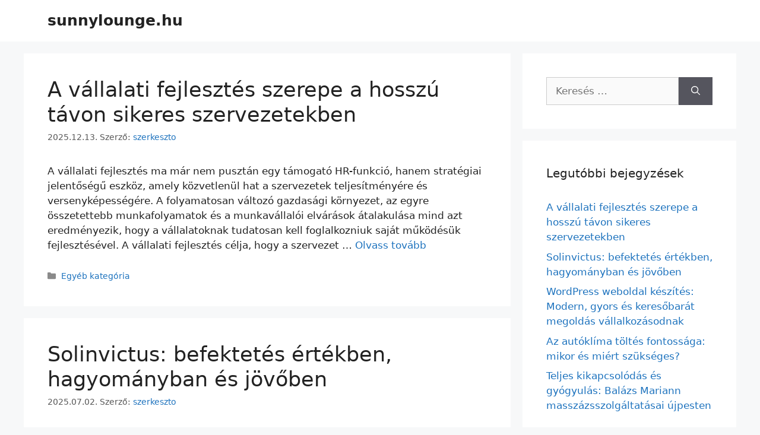

--- FILE ---
content_type: text/html; charset=UTF-8
request_url: http://sunnylounge.hu/
body_size: 12232
content:
<!DOCTYPE html>
<html lang="hu">
<head>
	<meta charset="UTF-8">
	<title>sunnylounge.hu</title>
<meta name='robots' content='max-image-preview:large' />
<meta name="viewport" content="width=device-width, initial-scale=1"><link rel="alternate" type="application/rss+xml" title="sunnylounge.hu &raquo; hírcsatorna" href="https://sunnylounge.hu/feed/" />
<script>
window._wpemojiSettings = {"baseUrl":"https:\/\/s.w.org\/images\/core\/emoji\/14.0.0\/72x72\/","ext":".png","svgUrl":"https:\/\/s.w.org\/images\/core\/emoji\/14.0.0\/svg\/","svgExt":".svg","source":{"concatemoji":"http:\/\/sunnylounge.hu\/wp-includes\/js\/wp-emoji-release.min.js"}};
/*! This file is auto-generated */
!function(i,n){var o,s,e;function c(e){try{var t={supportTests:e,timestamp:(new Date).valueOf()};sessionStorage.setItem(o,JSON.stringify(t))}catch(e){}}function p(e,t,n){e.clearRect(0,0,e.canvas.width,e.canvas.height),e.fillText(t,0,0);var t=new Uint32Array(e.getImageData(0,0,e.canvas.width,e.canvas.height).data),r=(e.clearRect(0,0,e.canvas.width,e.canvas.height),e.fillText(n,0,0),new Uint32Array(e.getImageData(0,0,e.canvas.width,e.canvas.height).data));return t.every(function(e,t){return e===r[t]})}function u(e,t,n){switch(t){case"flag":return n(e,"\ud83c\udff3\ufe0f\u200d\u26a7\ufe0f","\ud83c\udff3\ufe0f\u200b\u26a7\ufe0f")?!1:!n(e,"\ud83c\uddfa\ud83c\uddf3","\ud83c\uddfa\u200b\ud83c\uddf3")&&!n(e,"\ud83c\udff4\udb40\udc67\udb40\udc62\udb40\udc65\udb40\udc6e\udb40\udc67\udb40\udc7f","\ud83c\udff4\u200b\udb40\udc67\u200b\udb40\udc62\u200b\udb40\udc65\u200b\udb40\udc6e\u200b\udb40\udc67\u200b\udb40\udc7f");case"emoji":return!n(e,"\ud83e\udef1\ud83c\udffb\u200d\ud83e\udef2\ud83c\udfff","\ud83e\udef1\ud83c\udffb\u200b\ud83e\udef2\ud83c\udfff")}return!1}function f(e,t,n){var r="undefined"!=typeof WorkerGlobalScope&&self instanceof WorkerGlobalScope?new OffscreenCanvas(300,150):i.createElement("canvas"),a=r.getContext("2d",{willReadFrequently:!0}),o=(a.textBaseline="top",a.font="600 32px Arial",{});return e.forEach(function(e){o[e]=t(a,e,n)}),o}function t(e){var t=i.createElement("script");t.src=e,t.defer=!0,i.head.appendChild(t)}"undefined"!=typeof Promise&&(o="wpEmojiSettingsSupports",s=["flag","emoji"],n.supports={everything:!0,everythingExceptFlag:!0},e=new Promise(function(e){i.addEventListener("DOMContentLoaded",e,{once:!0})}),new Promise(function(t){var n=function(){try{var e=JSON.parse(sessionStorage.getItem(o));if("object"==typeof e&&"number"==typeof e.timestamp&&(new Date).valueOf()<e.timestamp+604800&&"object"==typeof e.supportTests)return e.supportTests}catch(e){}return null}();if(!n){if("undefined"!=typeof Worker&&"undefined"!=typeof OffscreenCanvas&&"undefined"!=typeof URL&&URL.createObjectURL&&"undefined"!=typeof Blob)try{var e="postMessage("+f.toString()+"("+[JSON.stringify(s),u.toString(),p.toString()].join(",")+"));",r=new Blob([e],{type:"text/javascript"}),a=new Worker(URL.createObjectURL(r),{name:"wpTestEmojiSupports"});return void(a.onmessage=function(e){c(n=e.data),a.terminate(),t(n)})}catch(e){}c(n=f(s,u,p))}t(n)}).then(function(e){for(var t in e)n.supports[t]=e[t],n.supports.everything=n.supports.everything&&n.supports[t],"flag"!==t&&(n.supports.everythingExceptFlag=n.supports.everythingExceptFlag&&n.supports[t]);n.supports.everythingExceptFlag=n.supports.everythingExceptFlag&&!n.supports.flag,n.DOMReady=!1,n.readyCallback=function(){n.DOMReady=!0}}).then(function(){return e}).then(function(){var e;n.supports.everything||(n.readyCallback(),(e=n.source||{}).concatemoji?t(e.concatemoji):e.wpemoji&&e.twemoji&&(t(e.twemoji),t(e.wpemoji)))}))}((window,document),window._wpemojiSettings);
</script>
<style id='wp-emoji-styles-inline-css'>

	img.wp-smiley, img.emoji {
		display: inline !important;
		border: none !important;
		box-shadow: none !important;
		height: 1em !important;
		width: 1em !important;
		margin: 0 0.07em !important;
		vertical-align: -0.1em !important;
		background: none !important;
		padding: 0 !important;
	}
</style>
<link rel='stylesheet' id='wp-block-library-css' href='http://sunnylounge.hu/wp-includes/css/dist/block-library/style.min.css' media='all' />
<style id='classic-theme-styles-inline-css'>
/*! This file is auto-generated */
.wp-block-button__link{color:#fff;background-color:#32373c;border-radius:9999px;box-shadow:none;text-decoration:none;padding:calc(.667em + 2px) calc(1.333em + 2px);font-size:1.125em}.wp-block-file__button{background:#32373c;color:#fff;text-decoration:none}
</style>
<style id='global-styles-inline-css'>
body{--wp--preset--color--black: #000000;--wp--preset--color--cyan-bluish-gray: #abb8c3;--wp--preset--color--white: #ffffff;--wp--preset--color--pale-pink: #f78da7;--wp--preset--color--vivid-red: #cf2e2e;--wp--preset--color--luminous-vivid-orange: #ff6900;--wp--preset--color--luminous-vivid-amber: #fcb900;--wp--preset--color--light-green-cyan: #7bdcb5;--wp--preset--color--vivid-green-cyan: #00d084;--wp--preset--color--pale-cyan-blue: #8ed1fc;--wp--preset--color--vivid-cyan-blue: #0693e3;--wp--preset--color--vivid-purple: #9b51e0;--wp--preset--color--contrast: var(--contrast);--wp--preset--color--contrast-2: var(--contrast-2);--wp--preset--color--contrast-3: var(--contrast-3);--wp--preset--color--base: var(--base);--wp--preset--color--base-2: var(--base-2);--wp--preset--color--base-3: var(--base-3);--wp--preset--color--accent: var(--accent);--wp--preset--gradient--vivid-cyan-blue-to-vivid-purple: linear-gradient(135deg,rgba(6,147,227,1) 0%,rgb(155,81,224) 100%);--wp--preset--gradient--light-green-cyan-to-vivid-green-cyan: linear-gradient(135deg,rgb(122,220,180) 0%,rgb(0,208,130) 100%);--wp--preset--gradient--luminous-vivid-amber-to-luminous-vivid-orange: linear-gradient(135deg,rgba(252,185,0,1) 0%,rgba(255,105,0,1) 100%);--wp--preset--gradient--luminous-vivid-orange-to-vivid-red: linear-gradient(135deg,rgba(255,105,0,1) 0%,rgb(207,46,46) 100%);--wp--preset--gradient--very-light-gray-to-cyan-bluish-gray: linear-gradient(135deg,rgb(238,238,238) 0%,rgb(169,184,195) 100%);--wp--preset--gradient--cool-to-warm-spectrum: linear-gradient(135deg,rgb(74,234,220) 0%,rgb(151,120,209) 20%,rgb(207,42,186) 40%,rgb(238,44,130) 60%,rgb(251,105,98) 80%,rgb(254,248,76) 100%);--wp--preset--gradient--blush-light-purple: linear-gradient(135deg,rgb(255,206,236) 0%,rgb(152,150,240) 100%);--wp--preset--gradient--blush-bordeaux: linear-gradient(135deg,rgb(254,205,165) 0%,rgb(254,45,45) 50%,rgb(107,0,62) 100%);--wp--preset--gradient--luminous-dusk: linear-gradient(135deg,rgb(255,203,112) 0%,rgb(199,81,192) 50%,rgb(65,88,208) 100%);--wp--preset--gradient--pale-ocean: linear-gradient(135deg,rgb(255,245,203) 0%,rgb(182,227,212) 50%,rgb(51,167,181) 100%);--wp--preset--gradient--electric-grass: linear-gradient(135deg,rgb(202,248,128) 0%,rgb(113,206,126) 100%);--wp--preset--gradient--midnight: linear-gradient(135deg,rgb(2,3,129) 0%,rgb(40,116,252) 100%);--wp--preset--font-size--small: 13px;--wp--preset--font-size--medium: 20px;--wp--preset--font-size--large: 36px;--wp--preset--font-size--x-large: 42px;--wp--preset--spacing--20: 0.44rem;--wp--preset--spacing--30: 0.67rem;--wp--preset--spacing--40: 1rem;--wp--preset--spacing--50: 1.5rem;--wp--preset--spacing--60: 2.25rem;--wp--preset--spacing--70: 3.38rem;--wp--preset--spacing--80: 5.06rem;--wp--preset--shadow--natural: 6px 6px 9px rgba(0, 0, 0, 0.2);--wp--preset--shadow--deep: 12px 12px 50px rgba(0, 0, 0, 0.4);--wp--preset--shadow--sharp: 6px 6px 0px rgba(0, 0, 0, 0.2);--wp--preset--shadow--outlined: 6px 6px 0px -3px rgba(255, 255, 255, 1), 6px 6px rgba(0, 0, 0, 1);--wp--preset--shadow--crisp: 6px 6px 0px rgba(0, 0, 0, 1);}:where(.is-layout-flex){gap: 0.5em;}:where(.is-layout-grid){gap: 0.5em;}body .is-layout-flow > .alignleft{float: left;margin-inline-start: 0;margin-inline-end: 2em;}body .is-layout-flow > .alignright{float: right;margin-inline-start: 2em;margin-inline-end: 0;}body .is-layout-flow > .aligncenter{margin-left: auto !important;margin-right: auto !important;}body .is-layout-constrained > .alignleft{float: left;margin-inline-start: 0;margin-inline-end: 2em;}body .is-layout-constrained > .alignright{float: right;margin-inline-start: 2em;margin-inline-end: 0;}body .is-layout-constrained > .aligncenter{margin-left: auto !important;margin-right: auto !important;}body .is-layout-constrained > :where(:not(.alignleft):not(.alignright):not(.alignfull)){max-width: var(--wp--style--global--content-size);margin-left: auto !important;margin-right: auto !important;}body .is-layout-constrained > .alignwide{max-width: var(--wp--style--global--wide-size);}body .is-layout-flex{display: flex;}body .is-layout-flex{flex-wrap: wrap;align-items: center;}body .is-layout-flex > *{margin: 0;}body .is-layout-grid{display: grid;}body .is-layout-grid > *{margin: 0;}:where(.wp-block-columns.is-layout-flex){gap: 2em;}:where(.wp-block-columns.is-layout-grid){gap: 2em;}:where(.wp-block-post-template.is-layout-flex){gap: 1.25em;}:where(.wp-block-post-template.is-layout-grid){gap: 1.25em;}.has-black-color{color: var(--wp--preset--color--black) !important;}.has-cyan-bluish-gray-color{color: var(--wp--preset--color--cyan-bluish-gray) !important;}.has-white-color{color: var(--wp--preset--color--white) !important;}.has-pale-pink-color{color: var(--wp--preset--color--pale-pink) !important;}.has-vivid-red-color{color: var(--wp--preset--color--vivid-red) !important;}.has-luminous-vivid-orange-color{color: var(--wp--preset--color--luminous-vivid-orange) !important;}.has-luminous-vivid-amber-color{color: var(--wp--preset--color--luminous-vivid-amber) !important;}.has-light-green-cyan-color{color: var(--wp--preset--color--light-green-cyan) !important;}.has-vivid-green-cyan-color{color: var(--wp--preset--color--vivid-green-cyan) !important;}.has-pale-cyan-blue-color{color: var(--wp--preset--color--pale-cyan-blue) !important;}.has-vivid-cyan-blue-color{color: var(--wp--preset--color--vivid-cyan-blue) !important;}.has-vivid-purple-color{color: var(--wp--preset--color--vivid-purple) !important;}.has-black-background-color{background-color: var(--wp--preset--color--black) !important;}.has-cyan-bluish-gray-background-color{background-color: var(--wp--preset--color--cyan-bluish-gray) !important;}.has-white-background-color{background-color: var(--wp--preset--color--white) !important;}.has-pale-pink-background-color{background-color: var(--wp--preset--color--pale-pink) !important;}.has-vivid-red-background-color{background-color: var(--wp--preset--color--vivid-red) !important;}.has-luminous-vivid-orange-background-color{background-color: var(--wp--preset--color--luminous-vivid-orange) !important;}.has-luminous-vivid-amber-background-color{background-color: var(--wp--preset--color--luminous-vivid-amber) !important;}.has-light-green-cyan-background-color{background-color: var(--wp--preset--color--light-green-cyan) !important;}.has-vivid-green-cyan-background-color{background-color: var(--wp--preset--color--vivid-green-cyan) !important;}.has-pale-cyan-blue-background-color{background-color: var(--wp--preset--color--pale-cyan-blue) !important;}.has-vivid-cyan-blue-background-color{background-color: var(--wp--preset--color--vivid-cyan-blue) !important;}.has-vivid-purple-background-color{background-color: var(--wp--preset--color--vivid-purple) !important;}.has-black-border-color{border-color: var(--wp--preset--color--black) !important;}.has-cyan-bluish-gray-border-color{border-color: var(--wp--preset--color--cyan-bluish-gray) !important;}.has-white-border-color{border-color: var(--wp--preset--color--white) !important;}.has-pale-pink-border-color{border-color: var(--wp--preset--color--pale-pink) !important;}.has-vivid-red-border-color{border-color: var(--wp--preset--color--vivid-red) !important;}.has-luminous-vivid-orange-border-color{border-color: var(--wp--preset--color--luminous-vivid-orange) !important;}.has-luminous-vivid-amber-border-color{border-color: var(--wp--preset--color--luminous-vivid-amber) !important;}.has-light-green-cyan-border-color{border-color: var(--wp--preset--color--light-green-cyan) !important;}.has-vivid-green-cyan-border-color{border-color: var(--wp--preset--color--vivid-green-cyan) !important;}.has-pale-cyan-blue-border-color{border-color: var(--wp--preset--color--pale-cyan-blue) !important;}.has-vivid-cyan-blue-border-color{border-color: var(--wp--preset--color--vivid-cyan-blue) !important;}.has-vivid-purple-border-color{border-color: var(--wp--preset--color--vivid-purple) !important;}.has-vivid-cyan-blue-to-vivid-purple-gradient-background{background: var(--wp--preset--gradient--vivid-cyan-blue-to-vivid-purple) !important;}.has-light-green-cyan-to-vivid-green-cyan-gradient-background{background: var(--wp--preset--gradient--light-green-cyan-to-vivid-green-cyan) !important;}.has-luminous-vivid-amber-to-luminous-vivid-orange-gradient-background{background: var(--wp--preset--gradient--luminous-vivid-amber-to-luminous-vivid-orange) !important;}.has-luminous-vivid-orange-to-vivid-red-gradient-background{background: var(--wp--preset--gradient--luminous-vivid-orange-to-vivid-red) !important;}.has-very-light-gray-to-cyan-bluish-gray-gradient-background{background: var(--wp--preset--gradient--very-light-gray-to-cyan-bluish-gray) !important;}.has-cool-to-warm-spectrum-gradient-background{background: var(--wp--preset--gradient--cool-to-warm-spectrum) !important;}.has-blush-light-purple-gradient-background{background: var(--wp--preset--gradient--blush-light-purple) !important;}.has-blush-bordeaux-gradient-background{background: var(--wp--preset--gradient--blush-bordeaux) !important;}.has-luminous-dusk-gradient-background{background: var(--wp--preset--gradient--luminous-dusk) !important;}.has-pale-ocean-gradient-background{background: var(--wp--preset--gradient--pale-ocean) !important;}.has-electric-grass-gradient-background{background: var(--wp--preset--gradient--electric-grass) !important;}.has-midnight-gradient-background{background: var(--wp--preset--gradient--midnight) !important;}.has-small-font-size{font-size: var(--wp--preset--font-size--small) !important;}.has-medium-font-size{font-size: var(--wp--preset--font-size--medium) !important;}.has-large-font-size{font-size: var(--wp--preset--font-size--large) !important;}.has-x-large-font-size{font-size: var(--wp--preset--font-size--x-large) !important;}
.wp-block-navigation a:where(:not(.wp-element-button)){color: inherit;}
:where(.wp-block-post-template.is-layout-flex){gap: 1.25em;}:where(.wp-block-post-template.is-layout-grid){gap: 1.25em;}
:where(.wp-block-columns.is-layout-flex){gap: 2em;}:where(.wp-block-columns.is-layout-grid){gap: 2em;}
.wp-block-pullquote{font-size: 1.5em;line-height: 1.6;}
</style>
<link rel='stylesheet' id='generate-style-css' href='http://sunnylounge.hu/wp-content/themes/generatepress/assets/css/main.min.css' media='all' />
<style id='generate-style-inline-css'>
body{background-color:#f7f8f9;color:#222222;}a{color:#1e73be;}a:hover, a:focus, a:active{color:#000000;}.wp-block-group__inner-container{max-width:1200px;margin-left:auto;margin-right:auto;}:root{--contrast:#222222;--contrast-2:#575760;--contrast-3:#b2b2be;--base:#f0f0f0;--base-2:#f7f8f9;--base-3:#ffffff;--accent:#1e73be;}:root .has-contrast-color{color:var(--contrast);}:root .has-contrast-background-color{background-color:var(--contrast);}:root .has-contrast-2-color{color:var(--contrast-2);}:root .has-contrast-2-background-color{background-color:var(--contrast-2);}:root .has-contrast-3-color{color:var(--contrast-3);}:root .has-contrast-3-background-color{background-color:var(--contrast-3);}:root .has-base-color{color:var(--base);}:root .has-base-background-color{background-color:var(--base);}:root .has-base-2-color{color:var(--base-2);}:root .has-base-2-background-color{background-color:var(--base-2);}:root .has-base-3-color{color:var(--base-3);}:root .has-base-3-background-color{background-color:var(--base-3);}:root .has-accent-color{color:var(--accent);}:root .has-accent-background-color{background-color:var(--accent);}body, button, input, select, textarea{font-family:-apple-system, system-ui, BlinkMacSystemFont, "Segoe UI", Helvetica, Arial, sans-serif, "Apple Color Emoji", "Segoe UI Emoji", "Segoe UI Symbol";}body{line-height:1.5;}.entry-content > [class*="wp-block-"]:not(:last-child):not(.wp-block-heading){margin-bottom:1.5em;}.main-navigation .main-nav ul ul li a{font-size:14px;}.sidebar .widget, .footer-widgets .widget{font-size:17px;}@media (max-width:768px){h1{font-size:31px;}h2{font-size:27px;}h3{font-size:24px;}h4{font-size:22px;}h5{font-size:19px;}}.top-bar{background-color:#636363;color:#ffffff;}.top-bar a{color:#ffffff;}.top-bar a:hover{color:#303030;}.site-header{background-color:#ffffff;}.main-title a,.main-title a:hover{color:#222222;}.site-description{color:#757575;}.mobile-menu-control-wrapper .menu-toggle,.mobile-menu-control-wrapper .menu-toggle:hover,.mobile-menu-control-wrapper .menu-toggle:focus,.has-inline-mobile-toggle #site-navigation.toggled{background-color:rgba(0, 0, 0, 0.02);}.main-navigation,.main-navigation ul ul{background-color:#ffffff;}.main-navigation .main-nav ul li a, .main-navigation .menu-toggle, .main-navigation .menu-bar-items{color:#515151;}.main-navigation .main-nav ul li:not([class*="current-menu-"]):hover > a, .main-navigation .main-nav ul li:not([class*="current-menu-"]):focus > a, .main-navigation .main-nav ul li.sfHover:not([class*="current-menu-"]) > a, .main-navigation .menu-bar-item:hover > a, .main-navigation .menu-bar-item.sfHover > a{color:#7a8896;background-color:#ffffff;}button.menu-toggle:hover,button.menu-toggle:focus{color:#515151;}.main-navigation .main-nav ul li[class*="current-menu-"] > a{color:#7a8896;background-color:#ffffff;}.navigation-search input[type="search"],.navigation-search input[type="search"]:active, .navigation-search input[type="search"]:focus, .main-navigation .main-nav ul li.search-item.active > a, .main-navigation .menu-bar-items .search-item.active > a{color:#7a8896;background-color:#ffffff;}.main-navigation ul ul{background-color:#eaeaea;}.main-navigation .main-nav ul ul li a{color:#515151;}.main-navigation .main-nav ul ul li:not([class*="current-menu-"]):hover > a,.main-navigation .main-nav ul ul li:not([class*="current-menu-"]):focus > a, .main-navigation .main-nav ul ul li.sfHover:not([class*="current-menu-"]) > a{color:#7a8896;background-color:#eaeaea;}.main-navigation .main-nav ul ul li[class*="current-menu-"] > a{color:#7a8896;background-color:#eaeaea;}.separate-containers .inside-article, .separate-containers .comments-area, .separate-containers .page-header, .one-container .container, .separate-containers .paging-navigation, .inside-page-header{background-color:#ffffff;}.entry-title a{color:#222222;}.entry-title a:hover{color:#55555e;}.entry-meta{color:#595959;}.sidebar .widget{background-color:#ffffff;}.footer-widgets{background-color:#ffffff;}.footer-widgets .widget-title{color:#000000;}.site-info{color:#ffffff;background-color:#55555e;}.site-info a{color:#ffffff;}.site-info a:hover{color:#d3d3d3;}.footer-bar .widget_nav_menu .current-menu-item a{color:#d3d3d3;}input[type="text"],input[type="email"],input[type="url"],input[type="password"],input[type="search"],input[type="tel"],input[type="number"],textarea,select{color:#666666;background-color:#fafafa;border-color:#cccccc;}input[type="text"]:focus,input[type="email"]:focus,input[type="url"]:focus,input[type="password"]:focus,input[type="search"]:focus,input[type="tel"]:focus,input[type="number"]:focus,textarea:focus,select:focus{color:#666666;background-color:#ffffff;border-color:#bfbfbf;}button,html input[type="button"],input[type="reset"],input[type="submit"],a.button,a.wp-block-button__link:not(.has-background){color:#ffffff;background-color:#55555e;}button:hover,html input[type="button"]:hover,input[type="reset"]:hover,input[type="submit"]:hover,a.button:hover,button:focus,html input[type="button"]:focus,input[type="reset"]:focus,input[type="submit"]:focus,a.button:focus,a.wp-block-button__link:not(.has-background):active,a.wp-block-button__link:not(.has-background):focus,a.wp-block-button__link:not(.has-background):hover{color:#ffffff;background-color:#3f4047;}a.generate-back-to-top{background-color:rgba( 0,0,0,0.4 );color:#ffffff;}a.generate-back-to-top:hover,a.generate-back-to-top:focus{background-color:rgba( 0,0,0,0.6 );color:#ffffff;}:root{--gp-search-modal-bg-color:var(--base-3);--gp-search-modal-text-color:var(--contrast);--gp-search-modal-overlay-bg-color:rgba(0,0,0,0.2);}@media (max-width:768px){.main-navigation .menu-bar-item:hover > a, .main-navigation .menu-bar-item.sfHover > a{background:none;color:#515151;}}.nav-below-header .main-navigation .inside-navigation.grid-container, .nav-above-header .main-navigation .inside-navigation.grid-container{padding:0px 20px 0px 20px;}.site-main .wp-block-group__inner-container{padding:40px;}.separate-containers .paging-navigation{padding-top:20px;padding-bottom:20px;}.entry-content .alignwide, body:not(.no-sidebar) .entry-content .alignfull{margin-left:-40px;width:calc(100% + 80px);max-width:calc(100% + 80px);}.rtl .menu-item-has-children .dropdown-menu-toggle{padding-left:20px;}.rtl .main-navigation .main-nav ul li.menu-item-has-children > a{padding-right:20px;}@media (max-width:768px){.separate-containers .inside-article, .separate-containers .comments-area, .separate-containers .page-header, .separate-containers .paging-navigation, .one-container .site-content, .inside-page-header{padding:30px;}.site-main .wp-block-group__inner-container{padding:30px;}.inside-top-bar{padding-right:30px;padding-left:30px;}.inside-header{padding-right:30px;padding-left:30px;}.widget-area .widget{padding-top:30px;padding-right:30px;padding-bottom:30px;padding-left:30px;}.footer-widgets-container{padding-top:30px;padding-right:30px;padding-bottom:30px;padding-left:30px;}.inside-site-info{padding-right:30px;padding-left:30px;}.entry-content .alignwide, body:not(.no-sidebar) .entry-content .alignfull{margin-left:-30px;width:calc(100% + 60px);max-width:calc(100% + 60px);}.one-container .site-main .paging-navigation{margin-bottom:20px;}}/* End cached CSS */.is-right-sidebar{width:30%;}.is-left-sidebar{width:30%;}.site-content .content-area{width:70%;}@media (max-width:768px){.main-navigation .menu-toggle,.sidebar-nav-mobile:not(#sticky-placeholder){display:block;}.main-navigation ul,.gen-sidebar-nav,.main-navigation:not(.slideout-navigation):not(.toggled) .main-nav > ul,.has-inline-mobile-toggle #site-navigation .inside-navigation > *:not(.navigation-search):not(.main-nav){display:none;}.nav-align-right .inside-navigation,.nav-align-center .inside-navigation{justify-content:space-between;}.has-inline-mobile-toggle .mobile-menu-control-wrapper{display:flex;flex-wrap:wrap;}.has-inline-mobile-toggle .inside-header{flex-direction:row;text-align:left;flex-wrap:wrap;}.has-inline-mobile-toggle .header-widget,.has-inline-mobile-toggle #site-navigation{flex-basis:100%;}.nav-float-left .has-inline-mobile-toggle #site-navigation{order:10;}}
</style>
<link rel="https://api.w.org/" href="https://sunnylounge.hu/wp-json/" /><link rel="EditURI" type="application/rsd+xml" title="RSD" href="https://sunnylounge.hu/xmlrpc.php?rsd" />
<meta name="generator" content="WordPress 6.4.7" />
</head>

<body class="home blog wp-embed-responsive right-sidebar nav-float-right separate-containers header-aligned-left dropdown-hover" itemtype="https://schema.org/Blog" itemscope>
	<a class="screen-reader-text skip-link" href="#content" title="Kilépés a tartalomba">Kilépés a tartalomba</a>		<header class="site-header has-inline-mobile-toggle" id="masthead" aria-label="Oldal"  itemtype="https://schema.org/WPHeader" itemscope>
			<div class="inside-header grid-container">
				<div class="site-branding">
						<h1 class="main-title" itemprop="headline">
					<a href="https://sunnylounge.hu/" rel="home">sunnylounge.hu</a>
				</h1>
						
					</div>	<nav class="main-navigation mobile-menu-control-wrapper" id="mobile-menu-control-wrapper" aria-label="Mobile kapcsoló">
				<button data-nav="site-navigation" class="menu-toggle" aria-controls="primary-menu" aria-expanded="false">
			<span class="gp-icon icon-menu-bars"><svg viewBox="0 0 512 512" aria-hidden="true" xmlns="http://www.w3.org/2000/svg" width="1em" height="1em"><path d="M0 96c0-13.255 10.745-24 24-24h464c13.255 0 24 10.745 24 24s-10.745 24-24 24H24c-13.255 0-24-10.745-24-24zm0 160c0-13.255 10.745-24 24-24h464c13.255 0 24 10.745 24 24s-10.745 24-24 24H24c-13.255 0-24-10.745-24-24zm0 160c0-13.255 10.745-24 24-24h464c13.255 0 24 10.745 24 24s-10.745 24-24 24H24c-13.255 0-24-10.745-24-24z" /></svg><svg viewBox="0 0 512 512" aria-hidden="true" xmlns="http://www.w3.org/2000/svg" width="1em" height="1em"><path d="M71.029 71.029c9.373-9.372 24.569-9.372 33.942 0L256 222.059l151.029-151.03c9.373-9.372 24.569-9.372 33.942 0 9.372 9.373 9.372 24.569 0 33.942L289.941 256l151.03 151.029c9.372 9.373 9.372 24.569 0 33.942-9.373 9.372-24.569 9.372-33.942 0L256 289.941l-151.029 151.03c-9.373 9.372-24.569 9.372-33.942 0-9.372-9.373-9.372-24.569 0-33.942L222.059 256 71.029 104.971c-9.372-9.373-9.372-24.569 0-33.942z" /></svg></span><span class="screen-reader-text">Menü</span>		</button>
	</nav>
			<nav class="main-navigation sub-menu-right" id="site-navigation" aria-label="Elsődleges"  itemtype="https://schema.org/SiteNavigationElement" itemscope>
			<div class="inside-navigation grid-container">
								<button class="menu-toggle" aria-controls="primary-menu" aria-expanded="false">
					<span class="gp-icon icon-menu-bars"><svg viewBox="0 0 512 512" aria-hidden="true" xmlns="http://www.w3.org/2000/svg" width="1em" height="1em"><path d="M0 96c0-13.255 10.745-24 24-24h464c13.255 0 24 10.745 24 24s-10.745 24-24 24H24c-13.255 0-24-10.745-24-24zm0 160c0-13.255 10.745-24 24-24h464c13.255 0 24 10.745 24 24s-10.745 24-24 24H24c-13.255 0-24-10.745-24-24zm0 160c0-13.255 10.745-24 24-24h464c13.255 0 24 10.745 24 24s-10.745 24-24 24H24c-13.255 0-24-10.745-24-24z" /></svg><svg viewBox="0 0 512 512" aria-hidden="true" xmlns="http://www.w3.org/2000/svg" width="1em" height="1em"><path d="M71.029 71.029c9.373-9.372 24.569-9.372 33.942 0L256 222.059l151.029-151.03c9.373-9.372 24.569-9.372 33.942 0 9.372 9.373 9.372 24.569 0 33.942L289.941 256l151.03 151.029c9.372 9.373 9.372 24.569 0 33.942-9.373 9.372-24.569 9.372-33.942 0L256 289.941l-151.029 151.03c-9.373 9.372-24.569 9.372-33.942 0-9.372-9.373-9.372-24.569 0-33.942L222.059 256 71.029 104.971c-9.372-9.373-9.372-24.569 0-33.942z" /></svg></span><span class="mobile-menu">Menü</span>				</button>
						<div id="primary-menu" class="main-nav">
			<ul class="menu sf-menu">
							</ul>
		</div>
					</div>
		</nav>
					</div>
		</header>
		
	<div class="site grid-container container hfeed" id="page">
				<div class="site-content" id="content">
			
	<div class="content-area" id="primary">
		<main class="site-main" id="main">
			<article id="post-76" class="post-76 post type-post status-publish format-standard hentry category-egyeb" itemtype="https://schema.org/CreativeWork" itemscope>
	<div class="inside-article">
					<header class="entry-header">
				<h2 class="entry-title" itemprop="headline"><a href="https://sunnylounge.hu/a-vallalati-fejlesztes-szerepe-a-hosszu-tavon-sikeres-szervezetekben/" rel="bookmark">A vállalati fejlesztés szerepe a hosszú távon sikeres szervezetekben</a></h2>		<div class="entry-meta">
			<span class="posted-on"><time class="updated" datetime="2025-12-17T12:59:33+01:00" itemprop="dateModified">2025.12.17.</time><time class="entry-date published" datetime="2025-12-13T16:44:41+01:00" itemprop="datePublished">2025.12.13.</time></span> <span class="byline">Szerző: <span class="author vcard" itemprop="author" itemtype="https://schema.org/Person" itemscope><a class="url fn n" href="https://sunnylounge.hu/author/szerkeszto/" title="szerkeszto bejegyzései" rel="author" itemprop="url"><span class="author-name" itemprop="name">szerkeszto</span></a></span></span> 		</div>
					</header>
			
			<div class="entry-summary" itemprop="text">
				<p>A vállalati fejlesztés ma már nem pusztán egy támogató HR-funkció, hanem stratégiai jelentőségű eszköz, amely közvetlenül hat a szervezetek teljesítményére és versenyképességére. A folyamatosan változó gazdasági környezet, az egyre összetettebb munkafolyamatok és a munkavállalói elvárások átalakulása mind azt eredményezik, hogy a vállalatoknak tudatosan kell foglalkozniuk saját működésük fejlesztésével. A vállalati fejlesztés célja, hogy a szervezet &#8230; <a title="A vállalati fejlesztés szerepe a hosszú távon sikeres szervezetekben" class="read-more" href="https://sunnylounge.hu/a-vallalati-fejlesztes-szerepe-a-hosszu-tavon-sikeres-szervezetekben/" aria-label="Read more about A vállalati fejlesztés szerepe a hosszú távon sikeres szervezetekben">Olvass tovább</a></p>
			</div>

				<footer class="entry-meta" aria-label="Bejegyzés meta">
			<span class="cat-links"><span class="gp-icon icon-categories"><svg viewBox="0 0 512 512" aria-hidden="true" xmlns="http://www.w3.org/2000/svg" width="1em" height="1em"><path d="M0 112c0-26.51 21.49-48 48-48h110.014a48 48 0 0143.592 27.907l12.349 26.791A16 16 0 00228.486 128H464c26.51 0 48 21.49 48 48v224c0 26.51-21.49 48-48 48H48c-26.51 0-48-21.49-48-48V112z" /></svg></span><span class="screen-reader-text">Kategória </span><a href="https://sunnylounge.hu/category/egyeb/" rel="category tag">Egyéb kategória</a></span> 		</footer>
			</div>
</article>
<article id="post-71" class="post-71 post type-post status-publish format-standard hentry category-egyeb" itemtype="https://schema.org/CreativeWork" itemscope>
	<div class="inside-article">
					<header class="entry-header">
				<h2 class="entry-title" itemprop="headline"><a href="https://sunnylounge.hu/solinvictus-befektetes-ertekben-hagyomanyban-es-jovoben/" rel="bookmark">Solinvictus: befektetés értékben, hagyományban és jövőben</a></h2>		<div class="entry-meta">
			<span class="posted-on"><time class="entry-date published" datetime="2025-07-02T16:47:27+02:00" itemprop="datePublished">2025.07.02.</time></span> <span class="byline">Szerző: <span class="author vcard" itemprop="author" itemtype="https://schema.org/Person" itemscope><a class="url fn n" href="https://sunnylounge.hu/author/szerkeszto/" title="szerkeszto bejegyzései" rel="author" itemprop="url"><span class="author-name" itemprop="name">szerkeszto</span></a></span></span> 		</div>
					</header>
			
			<div class="entry-summary" itemprop="text">
				<p>A Solinvictus név egyre ismerősebben cseng azok körében, akik a nemesfémek világában keresnek stabil, hosszú távú befektetési lehetőséget. A márka nem csupán az arany és ezüst értékállóságát képviseli, hanem egy olyan filozófiát is, amely a klasszikus értékeket ötvözi a modern pénzügyi tudatossággal. A Solinvictus célja, hogy hozzáférhetővé tegye a befektetési aranyat és ezüstöt mindazok számára, &#8230; <a title="Solinvictus: befektetés értékben, hagyományban és jövőben" class="read-more" href="https://sunnylounge.hu/solinvictus-befektetes-ertekben-hagyomanyban-es-jovoben/" aria-label="Read more about Solinvictus: befektetés értékben, hagyományban és jövőben">Olvass tovább</a></p>
			</div>

				<footer class="entry-meta" aria-label="Bejegyzés meta">
			<span class="cat-links"><span class="gp-icon icon-categories"><svg viewBox="0 0 512 512" aria-hidden="true" xmlns="http://www.w3.org/2000/svg" width="1em" height="1em"><path d="M0 112c0-26.51 21.49-48 48-48h110.014a48 48 0 0143.592 27.907l12.349 26.791A16 16 0 00228.486 128H464c26.51 0 48 21.49 48 48v224c0 26.51-21.49 48-48 48H48c-26.51 0-48-21.49-48-48V112z" /></svg></span><span class="screen-reader-text">Kategória </span><a href="https://sunnylounge.hu/category/egyeb/" rel="category tag">Egyéb kategória</a></span> 		</footer>
			</div>
</article>
<article id="post-68" class="post-68 post type-post status-publish format-standard hentry category-egyeb" itemtype="https://schema.org/CreativeWork" itemscope>
	<div class="inside-article">
					<header class="entry-header">
				<h2 class="entry-title" itemprop="headline"><a href="https://sunnylounge.hu/wordpress-weboldal-keszites-modern-gyors-es-keresobarat-megoldas-vallalkozasodnak/" rel="bookmark">WordPress weboldal készítés: Modern, gyors és keresőbarát megoldás vállalkozásodnak</a></h2>		<div class="entry-meta">
			<span class="posted-on"><time class="entry-date published" datetime="2025-04-28T19:47:59+02:00" itemprop="datePublished">2025.04.28.</time></span> <span class="byline">Szerző: <span class="author vcard" itemprop="author" itemtype="https://schema.org/Person" itemscope><a class="url fn n" href="https://sunnylounge.hu/author/szerkeszto/" title="szerkeszto bejegyzései" rel="author" itemprop="url"><span class="author-name" itemprop="name">szerkeszto</span></a></span></span> 		</div>
					</header>
			
			<div class="entry-summary" itemprop="text">
				<p>A WordPress weboldal készítés a legnépszerűbb és legköltséghatékonyabb módja annak, hogy vállalkozásod professzionális online jelenléthez jusson. A WordPress egy könnyen kezelhető, rugalmas és folyamatosan fejlődő tartalomkezelő rendszer, amely lehetővé teszi, hogy weboldalad mindig naprakész, gyors és mobilbarát legyen. Miért éri meg WordPress weboldalt készíttetni? Egyszerű kezelhetőség: A WordPress adminisztrációs felülete könnyen átlátható, így akár saját &#8230; <a title="WordPress weboldal készítés: Modern, gyors és keresőbarát megoldás vállalkozásodnak" class="read-more" href="https://sunnylounge.hu/wordpress-weboldal-keszites-modern-gyors-es-keresobarat-megoldas-vallalkozasodnak/" aria-label="Read more about WordPress weboldal készítés: Modern, gyors és keresőbarát megoldás vállalkozásodnak">Olvass tovább</a></p>
			</div>

				<footer class="entry-meta" aria-label="Bejegyzés meta">
			<span class="cat-links"><span class="gp-icon icon-categories"><svg viewBox="0 0 512 512" aria-hidden="true" xmlns="http://www.w3.org/2000/svg" width="1em" height="1em"><path d="M0 112c0-26.51 21.49-48 48-48h110.014a48 48 0 0143.592 27.907l12.349 26.791A16 16 0 00228.486 128H464c26.51 0 48 21.49 48 48v224c0 26.51-21.49 48-48 48H48c-26.51 0-48-21.49-48-48V112z" /></svg></span><span class="screen-reader-text">Kategória </span><a href="https://sunnylounge.hu/category/egyeb/" rel="category tag">Egyéb kategória</a></span> 		</footer>
			</div>
</article>
<article id="post-65" class="post-65 post type-post status-publish format-standard hentry category-egyeb" itemtype="https://schema.org/CreativeWork" itemscope>
	<div class="inside-article">
					<header class="entry-header">
				<h2 class="entry-title" itemprop="headline"><a href="https://sunnylounge.hu/az-autoklima-toltes-fontossaga-mikor-es-miert-szukseges/" rel="bookmark">Az autóklíma töltés fontossága: mikor és miért szükséges?</a></h2>		<div class="entry-meta">
			<span class="posted-on"><time class="entry-date published" datetime="2024-10-26T10:11:28+02:00" itemprop="datePublished">2024.10.26.</time></span> <span class="byline">Szerző: <span class="author vcard" itemprop="author" itemtype="https://schema.org/Person" itemscope><a class="url fn n" href="https://sunnylounge.hu/author/szerkeszto/" title="szerkeszto bejegyzései" rel="author" itemprop="url"><span class="author-name" itemprop="name">szerkeszto</span></a></span></span> 		</div>
					</header>
			
			<div class="entry-summary" itemprop="text">
				<p>Az autóklíma tökéletes működése nemcsak a kényelemről, hanem a biztonságról is szól, különösen a forró nyári napokon. Az autóklíma rendszer megfelelő karbantartása elengedhetetlen, és ennek egyik legfontosabb lépése a klímagáz időszakos töltése. Az alábbiakban bemutatjuk, miért fontos az autóklíma töltés, és milyen jelekre kell figyelni, hogy elkerüljük a kellemetlen meglepetéseket. Miért van szükség az autóklíma &#8230; <a title="Az autóklíma töltés fontossága: mikor és miért szükséges?" class="read-more" href="https://sunnylounge.hu/az-autoklima-toltes-fontossaga-mikor-es-miert-szukseges/" aria-label="Read more about Az autóklíma töltés fontossága: mikor és miért szükséges?">Olvass tovább</a></p>
			</div>

				<footer class="entry-meta" aria-label="Bejegyzés meta">
			<span class="cat-links"><span class="gp-icon icon-categories"><svg viewBox="0 0 512 512" aria-hidden="true" xmlns="http://www.w3.org/2000/svg" width="1em" height="1em"><path d="M0 112c0-26.51 21.49-48 48-48h110.014a48 48 0 0143.592 27.907l12.349 26.791A16 16 0 00228.486 128H464c26.51 0 48 21.49 48 48v224c0 26.51-21.49 48-48 48H48c-26.51 0-48-21.49-48-48V112z" /></svg></span><span class="screen-reader-text">Kategória </span><a href="https://sunnylounge.hu/category/egyeb/" rel="category tag">Egyéb kategória</a></span> 		</footer>
			</div>
</article>
<article id="post-62" class="post-62 post type-post status-publish format-standard hentry category-egyeb" itemtype="https://schema.org/CreativeWork" itemscope>
	<div class="inside-article">
					<header class="entry-header">
				<h2 class="entry-title" itemprop="headline"><a href="https://sunnylounge.hu/teljes-kikapcsolodas-es-gyogyulas-balazs-mariann-masszazsszolgaltatasai-ujpesten/" rel="bookmark">Teljes kikapcsolódás és gyógyulás: Balázs Mariann masszázsszolgáltatásai újpesten</a></h2>		<div class="entry-meta">
			<span class="posted-on"><time class="entry-date published" datetime="2024-08-10T08:07:26+02:00" itemprop="datePublished">2024.08.10.</time></span> <span class="byline">Szerző: <span class="author vcard" itemprop="author" itemtype="https://schema.org/Person" itemscope><a class="url fn n" href="https://sunnylounge.hu/author/szerkeszto/" title="szerkeszto bejegyzései" rel="author" itemprop="url"><span class="author-name" itemprop="name">szerkeszto</span></a></span></span> 		</div>
					</header>
			
			<div class="entry-summary" itemprop="text">
				<p>Ha úgy érzi, hogy teste és lelke megnyugvásra vágyik, nincs jobb hely, mint egy professzionális masszázs Újpesten. Az egyik legmegbízhatóbb és legelismertebb szolgáltató ezen a területen Balázs Mariann természetgyógyász és masszőr, akinek szakértelme és elkötelezettsége a Lamiris.hu weboldalon is megismerhető. A Masszázs Előnyei A masszázs az egyik legrégebbi és leghatékonyabb módszer a test és a &#8230; <a title="Teljes kikapcsolódás és gyógyulás: Balázs Mariann masszázsszolgáltatásai újpesten" class="read-more" href="https://sunnylounge.hu/teljes-kikapcsolodas-es-gyogyulas-balazs-mariann-masszazsszolgaltatasai-ujpesten/" aria-label="Read more about Teljes kikapcsolódás és gyógyulás: Balázs Mariann masszázsszolgáltatásai újpesten">Olvass tovább</a></p>
			</div>

				<footer class="entry-meta" aria-label="Bejegyzés meta">
			<span class="cat-links"><span class="gp-icon icon-categories"><svg viewBox="0 0 512 512" aria-hidden="true" xmlns="http://www.w3.org/2000/svg" width="1em" height="1em"><path d="M0 112c0-26.51 21.49-48 48-48h110.014a48 48 0 0143.592 27.907l12.349 26.791A16 16 0 00228.486 128H464c26.51 0 48 21.49 48 48v224c0 26.51-21.49 48-48 48H48c-26.51 0-48-21.49-48-48V112z" /></svg></span><span class="screen-reader-text">Kategória </span><a href="https://sunnylounge.hu/category/egyeb/" rel="category tag">Egyéb kategória</a></span> 		</footer>
			</div>
</article>
<article id="post-59" class="post-59 post type-post status-publish format-standard hentry category-egyeb" itemtype="https://schema.org/CreativeWork" itemscope>
	<div class="inside-article">
					<header class="entry-header">
				<h2 class="entry-title" itemprop="headline"><a href="https://sunnylounge.hu/az-etelfotok-magikus-varazsa-hogyan-hozza-eletre-az-etelfotozas-a-webshopot/" rel="bookmark">Az ételfotók mágikus varázsa: Hogyan hozza életre az ételfotózás a webshopot</a></h2>		<div class="entry-meta">
			<span class="posted-on"><time class="updated" datetime="2024-01-17T12:25:52+01:00" itemprop="dateModified">2024.01.17.</time><time class="entry-date published" datetime="2024-01-12T14:52:53+01:00" itemprop="datePublished">2024.01.12.</time></span> <span class="byline">Szerző: <span class="author vcard" itemprop="author" itemtype="https://schema.org/Person" itemscope><a class="url fn n" href="https://sunnylounge.hu/author/szerkeszto/" title="szerkeszto bejegyzései" rel="author" itemprop="url"><span class="author-name" itemprop="name">szerkeszto</span></a></span></span> 		</div>
					</header>
			
			<div class="entry-summary" itemprop="text">
				<p>Az élet gyakran olyan, mint egy váratlan fordulatokkal teli utazás, ahol minden döntés és tapasztalt esemény része egy nagyobb egésznek. Amikor arra kaptam a feladatot, hogy online webshopot hozzak létre vállalatunk számára, ugyanazt az izgalmat éreztem, mint amikor új kulináris kísérleteket végezek a konyhában. A digitális világban a részletek rendkívül fontosak. A weboldal megjelenése és &#8230; <a title="Az ételfotók mágikus varázsa: Hogyan hozza életre az ételfotózás a webshopot" class="read-more" href="https://sunnylounge.hu/az-etelfotok-magikus-varazsa-hogyan-hozza-eletre-az-etelfotozas-a-webshopot/" aria-label="Read more about Az ételfotók mágikus varázsa: Hogyan hozza életre az ételfotózás a webshopot">Olvass tovább</a></p>
			</div>

				<footer class="entry-meta" aria-label="Bejegyzés meta">
			<span class="cat-links"><span class="gp-icon icon-categories"><svg viewBox="0 0 512 512" aria-hidden="true" xmlns="http://www.w3.org/2000/svg" width="1em" height="1em"><path d="M0 112c0-26.51 21.49-48 48-48h110.014a48 48 0 0143.592 27.907l12.349 26.791A16 16 0 00228.486 128H464c26.51 0 48 21.49 48 48v224c0 26.51-21.49 48-48 48H48c-26.51 0-48-21.49-48-48V112z" /></svg></span><span class="screen-reader-text">Kategória </span><a href="https://sunnylounge.hu/category/egyeb/" rel="category tag">Egyéb kategória</a></span> 		</footer>
			</div>
</article>
<article id="post-52" class="post-52 post type-post status-publish format-standard hentry category-egyeb" itemtype="https://schema.org/CreativeWork" itemscope>
	<div class="inside-article">
					<header class="entry-header">
				<h2 class="entry-title" itemprop="headline"><a href="https://sunnylounge.hu/az-elso-csapat-aki-valoban-jol-csinalja/" rel="bookmark">Az első csapat, aki valóban jól csinálja</a></h2>		<div class="entry-meta">
			<span class="posted-on"><time class="updated" datetime="2023-01-19T09:49:59+01:00" itemprop="dateModified">2023.01.19.</time><time class="entry-date published" datetime="2022-12-20T15:41:29+01:00" itemprop="datePublished">2022.12.20.</time></span> <span class="byline">Szerző: <span class="author vcard" itemprop="author" itemtype="https://schema.org/Person" itemscope><a class="url fn n" href="https://sunnylounge.hu/author/szerkeszto/" title="szerkeszto bejegyzései" rel="author" itemprop="url"><span class="author-name" itemprop="name">szerkeszto</span></a></span></span> 		</div>
					</header>
			
			<div class="entry-summary" itemprop="text">
				<p>Én megmondom őszintén, hogy amikor megalapítottam a cégemet még fogalmam sem volt egyrészt arról, hogy ez nekem ennyire fog tetszeni és ennyire élvezni fogom a vállalatirányítás minden egyes feladatát, másrészt pedig, hogy egy ilyen iszonyatosan kalandos út veszi kezdetét az életemben, amiben persze minden egyes döntésnek hatalmas súlya és fontos szerepe van, így azt lehet &#8230; <a title="Az első csapat, aki valóban jól csinálja" class="read-more" href="https://sunnylounge.hu/az-elso-csapat-aki-valoban-jol-csinalja/" aria-label="Read more about Az első csapat, aki valóban jól csinálja">Olvass tovább</a></p>
			</div>

				<footer class="entry-meta" aria-label="Bejegyzés meta">
			<span class="cat-links"><span class="gp-icon icon-categories"><svg viewBox="0 0 512 512" aria-hidden="true" xmlns="http://www.w3.org/2000/svg" width="1em" height="1em"><path d="M0 112c0-26.51 21.49-48 48-48h110.014a48 48 0 0143.592 27.907l12.349 26.791A16 16 0 00228.486 128H464c26.51 0 48 21.49 48 48v224c0 26.51-21.49 48-48 48H48c-26.51 0-48-21.49-48-48V112z" /></svg></span><span class="screen-reader-text">Kategória </span><a href="https://sunnylounge.hu/category/egyeb/" rel="category tag">Egyéb kategória</a></span> 		</footer>
			</div>
</article>
<article id="post-55" class="post-55 post type-post status-publish format-standard has-post-thumbnail hentry category-egyeb" itemtype="https://schema.org/CreativeWork" itemscope>
	<div class="inside-article">
					<header class="entry-header">
				<h2 class="entry-title" itemprop="headline"><a href="https://sunnylounge.hu/szamodra-is-megoldast-nyujthat/" rel="bookmark">Számodra is megoldást nyújthat!</a></h2>		<div class="entry-meta">
			<span class="posted-on"><time class="updated" datetime="2023-02-10T14:46:09+01:00" itemprop="dateModified">2023.02.10.</time><time class="entry-date published" datetime="2022-12-16T14:02:57+01:00" itemprop="datePublished">2022.12.16.</time></span> <span class="byline">Szerző: <span class="author vcard" itemprop="author" itemtype="https://schema.org/Person" itemscope><a class="url fn n" href="https://sunnylounge.hu/author/szerkeszto/" title="szerkeszto bejegyzései" rel="author" itemprop="url"><span class="author-name" itemprop="name">szerkeszto</span></a></span></span> 		</div>
					</header>
			<div class="post-image">
						
						<a href="https://sunnylounge.hu/szamodra-is-megoldast-nyujthat/">
							<img width="1400" height="935" src="https://sunnylounge.hu/wp-content/uploads/2023/02/K600-68.jpg" class="attachment-full size-full wp-post-image" alt="" itemprop="image" decoding="async" fetchpriority="high" srcset="https://sunnylounge.hu/wp-content/uploads/2023/02/K600-68.jpg 1400w, https://sunnylounge.hu/wp-content/uploads/2023/02/K600-68-300x200.jpg 300w, https://sunnylounge.hu/wp-content/uploads/2023/02/K600-68-1024x684.jpg 1024w, https://sunnylounge.hu/wp-content/uploads/2023/02/K600-68-768x513.jpg 768w" sizes="(max-width: 1400px) 100vw, 1400px" />
						</a>
					</div>
			<div class="entry-summary" itemprop="text">
				<p>Manapság iszonyatosan kilengő árváltozások tapasztalhatók meg az ingatlanpiacon. Nem arra gondolok most, hogy a kertes házak ára hogyan alakul vidéken és a főváros körzetében, hanem arra, hogy a budapesti ingatlanpiacon, azon is belül az albérletek piacán milyen iszonyatosan nagy drágulás következett be. Egyértelmű, hogy felértékelődött az alacsonyabb rezsivel is jól áttelelhető lakások értéke, ezért drágábban &#8230; <a title="Számodra is megoldást nyújthat!" class="read-more" href="https://sunnylounge.hu/szamodra-is-megoldast-nyujthat/" aria-label="Read more about Számodra is megoldást nyújthat!">Olvass tovább</a></p>
			</div>

				<footer class="entry-meta" aria-label="Bejegyzés meta">
			<span class="cat-links"><span class="gp-icon icon-categories"><svg viewBox="0 0 512 512" aria-hidden="true" xmlns="http://www.w3.org/2000/svg" width="1em" height="1em"><path d="M0 112c0-26.51 21.49-48 48-48h110.014a48 48 0 0143.592 27.907l12.349 26.791A16 16 0 00228.486 128H464c26.51 0 48 21.49 48 48v224c0 26.51-21.49 48-48 48H48c-26.51 0-48-21.49-48-48V112z" /></svg></span><span class="screen-reader-text">Kategória </span><a href="https://sunnylounge.hu/category/egyeb/" rel="category tag">Egyéb kategória</a></span> 		</footer>
			</div>
</article>
<article id="post-49" class="post-49 post type-post status-publish format-standard hentry category-egyeb" itemtype="https://schema.org/CreativeWork" itemscope>
	<div class="inside-article">
					<header class="entry-header">
				<h2 class="entry-title" itemprop="headline"><a href="https://sunnylounge.hu/kertes-haz-kotelezo-kelleke/" rel="bookmark">Kertes ház kötelező kelléke</a></h2>		<div class="entry-meta">
			<span class="posted-on"><time class="updated" datetime="2022-12-23T09:54:08+01:00" itemprop="dateModified">2022.12.23.</time><time class="entry-date published" datetime="2022-12-06T13:44:38+01:00" itemprop="datePublished">2022.12.06.</time></span> <span class="byline">Szerző: <span class="author vcard" itemprop="author" itemtype="https://schema.org/Person" itemscope><a class="url fn n" href="https://sunnylounge.hu/author/szerkeszto/" title="szerkeszto bejegyzései" rel="author" itemprop="url"><span class="author-name" itemprop="name">szerkeszto</span></a></span></span> 		</div>
					</header>
			
			<div class="entry-summary" itemprop="text">
				<p>A világnak mindig is megvoltak a saját trendjei és divat irányzatai, amit persze vannak emberek akik követnek és vannak akik nem, de közvetetten mindenképpen hatással van a világ ilyen szintű alakulása és mozgása minden emberre, ha tetszik neki ha nem. Ha máshogy nem, már csak a kínálat alakulása az, ami meghatározza a lehetőségeit. Az, hogy &#8230; <a title="Kertes ház kötelező kelléke" class="read-more" href="https://sunnylounge.hu/kertes-haz-kotelezo-kelleke/" aria-label="Read more about Kertes ház kötelező kelléke">Olvass tovább</a></p>
			</div>

				<footer class="entry-meta" aria-label="Bejegyzés meta">
			<span class="cat-links"><span class="gp-icon icon-categories"><svg viewBox="0 0 512 512" aria-hidden="true" xmlns="http://www.w3.org/2000/svg" width="1em" height="1em"><path d="M0 112c0-26.51 21.49-48 48-48h110.014a48 48 0 0143.592 27.907l12.349 26.791A16 16 0 00228.486 128H464c26.51 0 48 21.49 48 48v224c0 26.51-21.49 48-48 48H48c-26.51 0-48-21.49-48-48V112z" /></svg></span><span class="screen-reader-text">Kategória </span><a href="https://sunnylounge.hu/category/egyeb/" rel="category tag">Egyéb kategória</a></span> 		</footer>
			</div>
</article>
<article id="post-46" class="post-46 post type-post status-publish format-standard hentry category-egyeb" itemtype="https://schema.org/CreativeWork" itemscope>
	<div class="inside-article">
					<header class="entry-header">
				<h2 class="entry-title" itemprop="headline"><a href="https://sunnylounge.hu/tartos-es-uzembiztos-kotro-korrekt-aron/" rel="bookmark">Tartós és üzembiztos kotró korrekt áron</a></h2>		<div class="entry-meta">
			<span class="posted-on"><time class="updated" datetime="2022-11-17T13:22:26+01:00" itemprop="dateModified">2022.11.17.</time><time class="entry-date published" datetime="2022-11-16T13:08:17+01:00" itemprop="datePublished">2022.11.16.</time></span> <span class="byline">Szerző: <span class="author vcard" itemprop="author" itemtype="https://schema.org/Person" itemscope><a class="url fn n" href="https://sunnylounge.hu/author/szerkeszto/" title="szerkeszto bejegyzései" rel="author" itemprop="url"><span class="author-name" itemprop="name">szerkeszto</span></a></span></span> 		</div>
					</header>
			
			<div class="entry-summary" itemprop="text">
				<p>Nehéz manapság megfelelő eszközöket beszerezni és még ha meg is van az ideális lehet, hogy várni kell rá, vagy épp az ár változhat. Ez pedig kulcsfontosságú, mivel elegendő és megfelelő munkaerőt találni talán még nehezebb. A vállalkozásunk az elmúlt években töretlen fejlődött, hol jobban hol kevésbé. A fejlesztések és a szolgáltatás bővítések azt eredményezték, hogy &#8230; <a title="Tartós és üzembiztos kotró korrekt áron" class="read-more" href="https://sunnylounge.hu/tartos-es-uzembiztos-kotro-korrekt-aron/" aria-label="Read more about Tartós és üzembiztos kotró korrekt áron">Olvass tovább</a></p>
			</div>

				<footer class="entry-meta" aria-label="Bejegyzés meta">
			<span class="cat-links"><span class="gp-icon icon-categories"><svg viewBox="0 0 512 512" aria-hidden="true" xmlns="http://www.w3.org/2000/svg" width="1em" height="1em"><path d="M0 112c0-26.51 21.49-48 48-48h110.014a48 48 0 0143.592 27.907l12.349 26.791A16 16 0 00228.486 128H464c26.51 0 48 21.49 48 48v224c0 26.51-21.49 48-48 48H48c-26.51 0-48-21.49-48-48V112z" /></svg></span><span class="screen-reader-text">Kategória </span><a href="https://sunnylounge.hu/category/egyeb/" rel="category tag">Egyéb kategória</a></span> 		</footer>
			</div>
</article>
		<nav id="nav-below" class="paging-navigation" aria-label="Archív oldal">
								<div class="nav-previous">
						<span class="gp-icon icon-arrow"><svg viewBox="0 0 330 512" aria-hidden="true" xmlns="http://www.w3.org/2000/svg" width="1em" height="1em"><path d="M305.913 197.085c0 2.266-1.133 4.815-2.833 6.514L171.087 335.593c-1.7 1.7-4.249 2.832-6.515 2.832s-4.815-1.133-6.515-2.832L26.064 203.599c-1.7-1.7-2.832-4.248-2.832-6.514s1.132-4.816 2.832-6.515l14.162-14.163c1.7-1.699 3.966-2.832 6.515-2.832 2.266 0 4.815 1.133 6.515 2.832l111.316 111.317 111.316-111.317c1.7-1.699 4.249-2.832 6.515-2.832s4.815 1.133 6.515 2.832l14.162 14.163c1.7 1.7 2.833 4.249 2.833 6.515z" /></svg></span>						<span class="prev" title="Előző"><a href="https://sunnylounge.hu/page/2/" >Régebbi bejegyzések</a></span>
					</div>
					<div class="nav-links"><span aria-current="page" class="page-numbers current"><span class="screen-reader-text">Oldal</span>1</span>
<a class="page-numbers" href="https://sunnylounge.hu/page/2/"><span class="screen-reader-text">Oldal</span>2</a>
<a class="page-numbers" href="https://sunnylounge.hu/page/3/"><span class="screen-reader-text">Oldal</span>3</a>
<a class="next page-numbers" href="https://sunnylounge.hu/page/2/">Következő <span aria-hidden="true">&rarr;</span></a></div>		</nav>
				</main>
	</div>

	<div class="widget-area sidebar is-right-sidebar" id="right-sidebar">
	<div class="inside-right-sidebar">
		<aside id="search-2" class="widget inner-padding widget_search"><form method="get" class="search-form" action="https://sunnylounge.hu/">
	<label>
		<span class="screen-reader-text">Keresés:</span>
		<input type="search" class="search-field" placeholder="Keresés &hellip;" value="" name="s" title="Keresés:">
	</label>
	<button class="search-submit" aria-label="Keresés"><span class="gp-icon icon-search"><svg viewBox="0 0 512 512" aria-hidden="true" xmlns="http://www.w3.org/2000/svg" width="1em" height="1em"><path fill-rule="evenodd" clip-rule="evenodd" d="M208 48c-88.366 0-160 71.634-160 160s71.634 160 160 160 160-71.634 160-160S296.366 48 208 48zM0 208C0 93.125 93.125 0 208 0s208 93.125 208 208c0 48.741-16.765 93.566-44.843 129.024l133.826 134.018c9.366 9.379 9.355 24.575-.025 33.941-9.379 9.366-24.575 9.355-33.941-.025L337.238 370.987C301.747 399.167 256.839 416 208 416 93.125 416 0 322.875 0 208z" /></svg></span></button></form>
</aside>
		<aside id="recent-posts-2" class="widget inner-padding widget_recent_entries">
		<h2 class="widget-title">Legutóbbi bejegyzések</h2>
		<ul>
											<li>
					<a href="https://sunnylounge.hu/a-vallalati-fejlesztes-szerepe-a-hosszu-tavon-sikeres-szervezetekben/">A vállalati fejlesztés szerepe a hosszú távon sikeres szervezetekben</a>
									</li>
											<li>
					<a href="https://sunnylounge.hu/solinvictus-befektetes-ertekben-hagyomanyban-es-jovoben/">Solinvictus: befektetés értékben, hagyományban és jövőben</a>
									</li>
											<li>
					<a href="https://sunnylounge.hu/wordpress-weboldal-keszites-modern-gyors-es-keresobarat-megoldas-vallalkozasodnak/">WordPress weboldal készítés: Modern, gyors és keresőbarát megoldás vállalkozásodnak</a>
									</li>
											<li>
					<a href="https://sunnylounge.hu/az-autoklima-toltes-fontossaga-mikor-es-miert-szukseges/">Az autóklíma töltés fontossága: mikor és miért szükséges?</a>
									</li>
											<li>
					<a href="https://sunnylounge.hu/teljes-kikapcsolodas-es-gyogyulas-balazs-mariann-masszazsszolgaltatasai-ujpesten/">Teljes kikapcsolódás és gyógyulás: Balázs Mariann masszázsszolgáltatásai újpesten</a>
									</li>
					</ul>

		</aside>	</div>
</div>

	</div>
</div>


<div class="site-footer">
			<footer class="site-info" aria-label="Oldal"  itemtype="https://schema.org/WPFooter" itemscope>
			<div class="inside-site-info grid-container">
								<div class="copyright-bar">
					<span class="copyright">&copy; 2026 sunnylounge.hu</span> &bull; Készült <a href="https://generatepress.com" itemprop="url">GeneratePress</a>				</div>
			</div>
		</footer>
		</div>

<script id="generate-a11y">!function(){"use strict";if("querySelector"in document&&"addEventListener"in window){var e=document.body;e.addEventListener("mousedown",function(){e.classList.add("using-mouse")}),e.addEventListener("keydown",function(){e.classList.remove("using-mouse")})}}();</script><!--[if lte IE 11]>
<script src="http://sunnylounge.hu/wp-content/themes/generatepress/assets/js/classList.min.js" id="generate-classlist-js"></script>
<![endif]-->
<script id="generate-menu-js-extra">
var generatepressMenu = {"toggleOpenedSubMenus":"1","openSubMenuLabel":"Almen\u00fc megnyit\u00e1sa","closeSubMenuLabel":"Almen\u00fc bez\u00e1r\u00e1sa"};
</script>
<script src="http://sunnylounge.hu/wp-content/themes/generatepress/assets/js/menu.min.js" id="generate-menu-js"></script>

</body>
</html>
